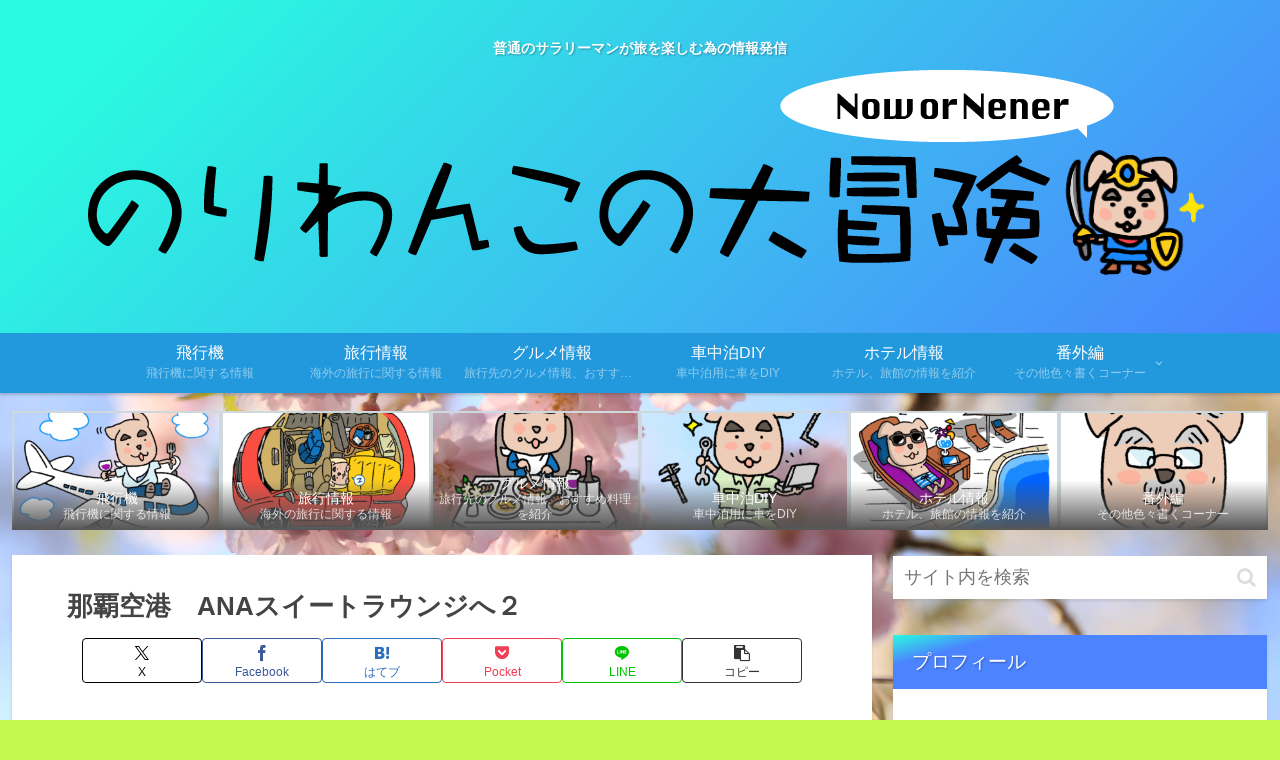

--- FILE ---
content_type: text/html; charset=utf-8
request_url: https://www.google.com/recaptcha/api2/aframe
body_size: 265
content:
<!DOCTYPE HTML><html><head><meta http-equiv="content-type" content="text/html; charset=UTF-8"></head><body><script nonce="LbxAPmohArjb5jSdapuC4w">/** Anti-fraud and anti-abuse applications only. See google.com/recaptcha */ try{var clients={'sodar':'https://pagead2.googlesyndication.com/pagead/sodar?'};window.addEventListener("message",function(a){try{if(a.source===window.parent){var b=JSON.parse(a.data);var c=clients[b['id']];if(c){var d=document.createElement('img');d.src=c+b['params']+'&rc='+(localStorage.getItem("rc::a")?sessionStorage.getItem("rc::b"):"");window.document.body.appendChild(d);sessionStorage.setItem("rc::e",parseInt(sessionStorage.getItem("rc::e")||0)+1);localStorage.setItem("rc::h",'1770004742282');}}}catch(b){}});window.parent.postMessage("_grecaptcha_ready", "*");}catch(b){}</script></body></html>

--- FILE ---
content_type: application/javascript; charset=utf-8;
request_url: https://dalc.valuecommerce.com/app3?p=886611447&_s=https%3A%2F%2Fnoriwanco.com%2Fana-diamond-suite_lounge-fukuoka-naha-shinchitose%2F%25E3%2582%25B9%25E3%2582%25AF%25E3%2583%25AA%25E3%2583%25BC%25E3%2583%25B3%25E3%2582%25B7%25E3%2583%25A7%25E3%2583%2583%25E3%2583%2588-2022-06-01-5-32-43%2F&vf=iVBORw0KGgoAAAANSUhEUgAAAAMAAAADCAYAAABWKLW%2FAAAAMElEQVQYV2NkFGP4n5GlyDCr4S0DY8xq5v8m16IYqjiXMDDmcnX9n%2FfsDcM9gS4GAAdNDpCMvjXOAAAAAElFTkSuQmCC
body_size: 887
content:
vc_linkswitch_callback({"t":"69802104","r":"aYAhBAAOTEMDkIFdCooD7AqKCJRUbA","ub":"aYAhAwAOXKsDkIFdCooBbQqKC%2FB26Q%3D%3D","vcid":"[base64]","vcpub":"0.937027","paypaystep.yahoo.co.jp":{"a":"2821580","m":"2201292","g":"cbc8624a8c"},"mini-shopping.yahoo.co.jp":{"a":"2821580","m":"2201292","g":"cbc8624a8c"},"shopping.geocities.jp":{"a":"2821580","m":"2201292","g":"cbc8624a8c"},"l":4,"shopping.yahoo.co.jp":{"a":"2821580","m":"2201292","g":"cbc8624a8c"},"p":886611447,"paypaymall.yahoo.co.jp":{"a":"2821580","m":"2201292","g":"cbc8624a8c"},"s":3537165,"approach.yahoo.co.jp":{"a":"2821580","m":"2201292","g":"cbc8624a8c"}})